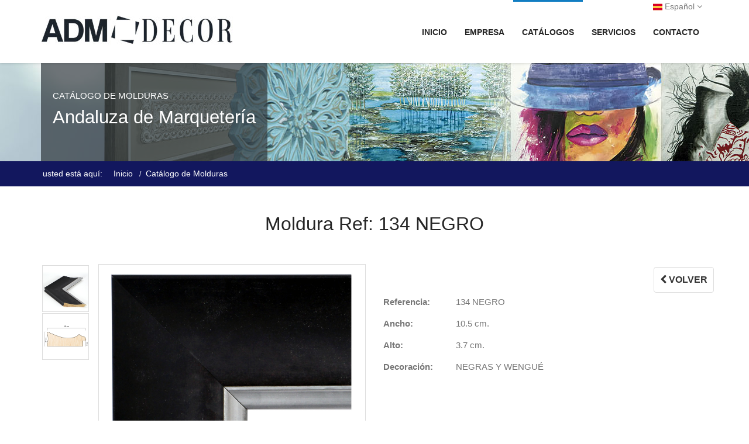

--- FILE ---
content_type: text/html
request_url: https://www.admdecor.com/detalle-articulo.php?categoria_CodPK=1&item_CodPK=1746
body_size: 5735
content:

<!DOCTYPE html>

<html lang="es">
    <base href="https://www.admdecor.com/" />
	<link rel="apple-touch-icon" sizes="57x57" href="./favicon/apple-icon-57x57.png">
	<link rel="apple-touch-icon" sizes="60x60" href="./favicon/apple-icon-60x60.png">
	<link rel="apple-touch-icon" sizes="72x72" href="./favicon/apple-icon-72x72.png">
	<link rel="apple-touch-icon" sizes="76x76" href="./favicon/apple-icon-76x76.png">
	<link rel="apple-touch-icon" sizes="114x114" href="./favicon/apple-icon-114x114.png">
	<link rel="apple-touch-icon" sizes="120x120" href="./favicon/apple-icon-120x120.png">
	<link rel="apple-touch-icon" sizes="144x144" href="./favicon/apple-icon-144x144.png">
	<link rel="apple-touch-icon" sizes="152x152" href="./favicon/apple-icon-152x152.png">
	<link rel="apple-touch-icon" sizes="180x180" href="./favicon/apple-icon-180x180.png">
	<link rel="icon" type="image/png" sizes="192x192"  href="./favicon/android-icon-192x192.png">
	<link rel="icon" type="image/png" sizes="32x32" href="./favicon/favicon-32x32.png">
	<link rel="icon" type="image/png" sizes="96x96" href="./favicon/favicon-96x96.png">
	<link rel="icon" type="image/png" sizes="16x16" href="./favicon/favicon-16x16.png">
	<link rel="manifest" href="./favicon/manifest.json">
	<meta name="msapplication-TileColor" content="#ffffff">
	<meta name="msapplication-TileImage" content="./favicon/ms-icon-144x144.png">
	<meta name="theme-color" content="#ffffff">    <head>
        <title>ADM DECOR | Sevilla</title>
        <meta name="description" content="Andaluza de Marqueteria nace en 1987 dedicandose a la fabricacion de marcos, cuadros, pinturas y todo lo relacionado con la decoracion de paredes">
        <meta name="author" content="Nubeado Soluciones Informaticas">
        <meta name="keywords" content="marcos, cuadros, pinturas , decoracion paredes">
        <meta charset="UTF-8">
        <meta name="viewport" content="width=device-width, initial-scale=1.0">

         <!-- Stylesheets -->
        <link rel="stylesheet" href="css/bootstrap.min.css"/><!-- bootstrap grid -->
        <link rel="stylesheet" href="css/style.css"/><!-- template styles -->
        <link rel="stylesheet" href="css/color-default.css"/><!-- default template color styles -->
        <link rel="stylesheet" href="css/retina.css"/><!-- retina ready styles -->
        <link rel="stylesheet" href="css/responsive.css"/><!-- responsive styles -->
        <link rel="stylesheet" href="css/animate.css"/><!-- animation for content -->
       
        <!-- Maginic Popup - image lightbox -->
        <link rel="stylesheet" href="css/magnific-popup.css" />
        
        
        <!-- Google Web fonts -->
        <link href='http://fonts.googleapis.com/css?family=Raleway:400,300,100,200,500,600,800,700,900' rel='stylesheet' type='text/css'><!-- Raleway font -->
        <link href='http://fonts.googleapis.com/css?family=Open+Sans:300italic,400italic,600italic,700italic,800italic,400,300,600,700,800&amp;.subset=latin,cyrillic-ext,greek-ext,greek,vietnamese,latin-ext,cyrillic' rel='stylesheet' type='text/css'><!-- Open Sans -->

        <!-- Font icons -->
        <link rel="stylesheet" href="font-awesome/css/font-awesome.min.css"/><!-- Font awesome icons -->
        <link rel="stylesheet" href="pixons/style.css" /><!-- Social icons font - Pixons -->
    </head>

    <body class="detalle-articulo">
        <!-- .header-wrapper start -->
        <script id="Cookiebot" src="https://consent.cookiebot.com/uc.js" data-cbid="fbdbfcea-b67c-483b-8ec2-f2042c09808b" type="text/javascript"></script>        <div id="header-wrapper">
            <!-- #header.header-type-1 start -->
            <header id="header" class="header-type-1 dark">
                <!-- #top-bar-wrapper start -->
                <!-- div id="top-bar-wrapper" class="clearfix">
                    
                    <div id="top-bar" class="clearfix">
                        
                        <ul id="quick-links">
                            <li>
                                <i class="fa fa-phone"></i>
                                <span>+34 955 667 488</span>
                                <img src="img/icon-whatssap.png" title="" style="display:inline;">
                                <span><a href="https://api.whatsapp.com/send?phone=34657018505">657 018 505</a></span>
                            </li>
                            

                           
                            
                        </ul>

                       
                        <ul id="social-links">

                            <li>
                                <i class="fa fa-clock-o"></i>
                                <span>L a V de 7 a 15:00 H.</span>
                            </li>

                            <li>
                                <i class="fa fa-user"></i>
                                <a href="http://www.andaluzademarqueteria.com/area_cliente/" target="_blank">Acceso clientes</a>
                            </li>
			    <li>
                                <i class="fa fa-user"></i>
                                <a href="http://www.andaluzademarqueteria.com/leroy/area_cliente/" target="_blank">Acc LM</a>
                            </li>
                            
                        </ul>
                    </div>
                </div -->

                <div class="container">

                    <a id="showLeft" class=""><i class="fa fa-bars"></i></a>

                    <nav class="menu menu-left">
                        
                        <a href="#" class="backBtn"><i class="fa fa-times"></i></a>
                  
                        <ul class="">
                            <li class="pi-mega-fw "><a href="index.php">INICIO</a></li>
                            <li class="pi-mega-fw "><a href="empresa.php">EMPRESA</a></li>
                            <li class="pi-mega-fw current-menu-item">

                                <a class="dropArrow">CATÁLOGOS</a>

                                <ul class="dropdown-menu">
                                    <li><a href="./listado-catalogo-pdf.php">Decoración</a></li>
                                    <li><a href="./listado-catalogo.php?categoria_CodPK=1">Molduras</a></li>
                                </ul>

                            </li>
                            <li class="pi-mega-fw ">

                                <a class="dropArrow">SERVICIOS</a>

                                <ul class="dropdown-menu">
                                    <li><a href="contract-hotelero.php">Contract-hotel</a></li>
                                    <li><a href="grandes-superficies.php">Grandes superficies</a></li>
                                    <li><a href="profesionales-del-sector.php">Profesionales del sector</a></li>
                                    <li><a href="publicidad-y-merchandising.php">Publicidad y Merchandising</a></li>
                                </ul>

                            </li>
                            <!--li class="pi-mega-fw "><a href="molduras24-horas/">MOLDURAS 24h.</a></li>
                            <li class="pi-mega-fw "><a href="proyectos-instalaciones/">PROYECTOS E INSTALACIONES</a></li-->
                            <li class="pi-mega-fw "><a href="contacto/">CONTACTO</a></li>


                        </ul>

                    </nav>

                </div>

                <!-- Main navigation and logo container -->
                <div class="header-inner">
                    <!-- .container start -->
                    <div class="container">



                        <!-- .main-nav start -->
                        <div class="main-nav">
                            <!-- .row start -->
                            <div class="row">
                                <div class="col-md-12">


                                    <!-- .navbar.pi-mega start -->
                                    <nav class="navbar navbar-default nav-left pi-mega" role="navigation">

                                        <!-- .navbar-header start -->
                                        <div class="navbar-header">
                                            <!-- .logo start -->
                                            <div class="logo">
                                                <a href="index.php">
                                                    <img src="img/logo_2023.jpg" alt="Logo" class="hidden-sm">
                                                <img src="img/logo_2023_resp.jpg" alt="Logo" class="hidden-lg">
                                                </a>
                                                <!--a href="index.php"><img src="img/logo.svg" alt="Logo" style="width:195px;"></a-->
                                                <!--a href="index.php"><img src="img/logo.jpg" alt="Logo"></a-->
                                            </div>
                                            <!-- logo end -->
                                        </div><!-- .navbar-header end -->

                                        <!-- Collect the nav links, forms, and other content for toggling -->
                                        <div class="collapse navbar-collapse">
                                            <ul class="nav navbar-nav pi-nav">
                                                
                                                <li class="pi-mega-fw "><a href="index.php">INICIO</a></li>
                                                <li class="pi-mega-fw "><a href="empresa.php">EMPRESA</a></li>
                                                <li class="dropdown pi-mega-fw current-menu-item">

                                                    <a href="catalogos/" data-toggle="dropdown" class="dropdown-toggle">CATÁLOGOS</a>

                                                    <ul class="dropdown-menu">
                                                        <li><a href="./listado-catalogo-pdf.php">Decoración</a></li>
                                                        <li><a href="./listado-catalogo.php?categoria_CodPK=1">Molduras</a></li>
                                                    </ul>

                                                </li>
                                                <li class="dropdown pi-mega-fw ">

                                                    <a href="catalogos/" data-toggle="dropdown" class="dropdown-toggle">SERVICIOS</a>

                                                    <ul class="dropdown-menu">
                                                        <li><a href="contract-hotelero.php">Contract-hotel</a></li>
                                                        <li><a href="grandes-superficies.php">Grandes superficies</a></li>
                                                        <li><a href="profesionales-del-sector.php">Profesionales del sector</a></li>
                                                        <li><a href="publicidad-y-merchandising.php">Publicidad y Merchandising</a></li>
                                                    </ul>

                                                </li>
                                                <!--li class="pi-mega-fw "><a href="molduras24-horas/">MOLDURAS 24h.</a></li>
                                                <li class="pi-mega-fw "><a href="proyectos-instalaciones/">PROYECTOS E INSTALACIONES</a></li-->
                                                <li class="pi-mega-fw "><a href="contacto.php">CONTACTO</a></li>

                                            </ul><!-- .nav.navbar-nav.pi-nav end -->


                                            <div class="cont-idiomas">

                                                <div class="nav-wrapper">
                                                  <div class="sl-nav">
                                                    <ul>
                                                      <li>
                                                        <i class="sl-flag flag-es"><div id="espanol"></div></i> <b> Español</b> <i class="fa fa-angle-down" aria-hidden="true"></i>
                                                        <div class="triangle"></div>
                                                        <ul>
                                                          <li>
                                                            <i class="sl-flag flag-es"><div id="espanol"></div></i> <a href="index.php"><span class="active">Español</a></span>
                                                          </li>
                                                          <li>
                                                            <i class="sl-flag flag-en"><div id="ingles"></div></i> <span class=""><a href="./eng/eng-index.php">English</a></span>
                                                          </li>
                                                          <li>
                                                            <i class="sl-flag flag-fr"><div id="frances"></div></i> <span class=""><a href="./fr/fr-index.php">Français</a></span>
                                                          </li>
                                                          <li>
                                                            <i class="sl-flag flag-po"><div id="portugues"></div></i> <span class=""><a href="./pt/pt-index.php">Português</a></span>
                                                          </li>

                                                          
                                                        </ul>
                                                      </li>
                                                    </ul>
                                                  </div>
                                                </div>

                                            </div>
                                            
                                            <!-- Responsive menu start -->
                                            <div id="dl-menu" class="dl-menuwrapper">
                                                <button class="dl-trigger">Menu</button>

                                                <ul class="dl-menu">
                                                    
                                                    <li class="pi-mega-fw current-menu-item"><a href="index.php">INICIO</a></li>
                                                    <li class="pi-mega-fw"><a href="empresa.php">EMPRESA</a></li>
                                                    <li class="pi-mega-fw"><a href="catalogos/">CATÁLOGOS</a></li>
                                                    <!--li class="pi-mega-fw"><a href="molduras24-horas/">MOLDURAS 24h.</a></li>
                                                    <li class="pi-mega-fw"><a href="proyectos-instalaciones/">PROYECTOS E INSTALACIONES</a></li-->
                                                    <li class="pi-mega-fw"><a href="contacto.php">CONTACTO</a></li>
                                                    
                                                    
                                                </ul><!-- .dl-menu end -->
                                            </div><!-- (Responsive menu) #dl-menu end -->

                                        </div><!-- .navbar.navbar-collapse end --> 
                                    </nav><!-- .navbar.pi-mega end -->
                                </div><!-- .col-md-12 end -->
                            </div><!-- .row end -->            
                        </div><!-- .main-nav end -->
                    </div><!-- .container end -->
                </div><!-- .header-inner end -->
            </header><!-- #header.header-type-1.dark end -->
        </div><!-- #header-wrapper end -->        
        
        
       <!-- #page-title.page-title-1 start -->
        <div id="page-title" class="page-title-1 pt-bkg-image-3">
            <!-- .container start -->
            <div class="container">
                <!-- .row start -->
                <div class="row">
                    <div class="col-md-12">
                        <!-- .title-container start -->
                        <section class="title-container">
                            
                            <div class="title">
                                <h3>Catálogo de Molduras</h3>
                                <h1>
                                    Andaluza de Marquetería
                                </h1>
                            </div>
                        </section><!-- .title-container end -->
                    </div><!-- .col-md-12 end -->
                </div><!-- .row end -->                
            </div><!-- .container end -->

            <!--.breadcrumbs-container start -->
            <div class="breadcrumbs-container">
                <!-- .CONTAINER START -->
                <div class="container">
                    <!-- .row start -->
                    <div class="row">
                        <!-- .col-md-12 start -->
                        <div class="col-md-12">
                            <ul class="breadcrumb">
                                <li>usted está aquí:</li>
                                <li><a href="index.php">Inicio</a></li>
                                <li><span class="active">Catálogo de Molduras</span></li>
                            </ul><!-- .breadcrumb end -->
                        </div><!-- .col-md-12 end -->
                    </div><!-- .row end -->
                </div><!-- .container end -->
            </div><!-- .breadcrumb-container end -->
        </div><!-- #page-title.page-title-1 end -->
        
        
        
        <div class="page-content">
            <div class="container">
                <div class="row">
                    <div class="col-md-12 clearfix">
                        
                        <section class="fancy-heading center">
                            <h2>Moldura Ref: 134 NEGRO</h2>
                        </section>
                    </div><!-- .col-md-12 end -->
                    <br><br><br><br>
                    <div class="botonera">
                                                <a href="listado-catalogo.php?categoria_CodPK=1&item_CodPK=1746&" class="btn btn-default"><i class="fa fa-chevron-left" aria-hidden="true"></i> VOLVER</a>
                    
                    </div>
                    
                    <div class="cont-minis col-md-1">
                    
                        <ul class="thumbs">
                            <li class="gallery-img">
                                    <a href="imagen/item/412040633-1498.jpg" class="triggerZoom"><img src="imagen/item/412040633-1498.jpg" class="img-responsive " title="Ref:134 NEGRO"></a>
                                    <div class="mask-style-1">
                                    <div class="mask"></div>
                                    <div class="zoom">
                                        <a href="imagen/item/412040633-1498.jpg" class=""></a>
                                    </div>
                                    </div>
                                </li><li class="gallery-img">
                                    <a href="imagen/item/44590987-1499.jpg" class="triggerZoom"><img src="imagen/item/44590987-1499.jpg" class="img-responsive " title="Ref:134 NEGRO"></a>
                                    <div class="mask-style-1">
                                    <div class="mask"></div>
                                    <div class="zoom">
                                        <a href="imagen/item/44590987-1499.jpg" class=""></a>
                                    </div>
                                    </div>
                                </li>
                        </ul>
                    
                    </div>
                    <div class="col-md-5 dt">
                        <div></div>                        
                        
                        
                        <figure class="gallery-item">
                                <div class="gallery-img">
                                    <a href="imagen/item/963051168-1746.jpg" class=" btn btn-default"><i class="fa fa-search"></i> Ver más grande</a>
                                    <img src="imagen/item/963051168-1746.jpg" alt=""/>
                                    <div class="mask-style-1">
                                        <div class="mask"></div>
                                        <div class="zoom">
                                            <a href="imagen/item/963051168-1746.jpg" class="triggerZoom"></a>
                                        </div>
                                    </div>
                                </div><!-- .gallery-img end -->
                            </figure><!-- .gallery-item end -->
                    </div>
                    
                    <div class="col-md-5">
                        <div class="info-articulo">
                            <!--h3>134 NEGRO</h3-->
                            
                            <ul>
				
                                <li>
                                    <label>Referencia:</label> 134 NEGRO                                </li>
                                <li>
                                    <label>Ancho:</label> 10.5 cm.
                                </li>
                                <li>
                                    <label>Alto:</label> 3.7 cm.
                                </li>
                                <li>
                                    <label>Decoración:</label> NEGRAS Y WENGUÉ                                </li>
				                            </ul>
                        </div>
                        
                    </div>
                </div><!-- .row end -->
                
                
                <div class="row">
                    
			                    </div>
                </div>
            </div><!-- .container end -->
        </div><!-- .page-content end -->
        

        <!-- #footer-wrapper start -->
        <div id="footer-wrapper">

            <div class="presupuesto-footer">

                <div class="container">
                    <div class="col-xs-12 col-sm-12 col-md-9 PaddingLeft0">

                        <h5>Solicite presupuesto o asesoramiento</h5>

                    </div>
                    <div class="col-xs-12 col-sm-12 col-md-3">

                        <a href="contacto.php" class="btn">SOLICITAR</a>

                    </div>
                </div>

            </div>

            <!-- #footer start -->
            <footer id="footer">
                <!-- .container start -->
                <div class="container">
                    <!-- .row start -->
                    <div class="row">
                        <!-- .footer-widget-container start -->
                        <ul class="col-md-5 footer-widget-container">
                            <!-- .widget.widget_text -->
                            <li class="widget widget_newsletterwidget">
                                <div class="title">
                                    <h3>INFO CONTACTO</h3>
                                </div>

                                <ul class="contact-info-list">
                                    <li>
                                        <i class="fa fa-home"></i>
                                        <a href="https://www.google.es/maps/place/Andaluza+de+Marqueter%C3%ADa+(F%C3%81BRICA)/@37.2885534,-5.9357938,17z/data=!3m1!4b1!4m5!3m4!1s0xd12704e10a89501:0x6457b56b19b0bdea!8m2!3d37.2885492!4d-5.9336051" target="_blank">Calle Dos de Mayo nº 3 - C.P. 41701 Dos Hermanas, Sevilla. España.</a>
                                    </li>

                                    <li>
                                        <i class="fa fa-phone"></i>
                                        +34 955 667 488
                                    </li>
                                    
                                    <li>
                                        <!--i class="fa fa-whatsapp"></i-->
                                        <img src="img/icon-whatssap.png" title="" style="display:inline;margin-right:10px;">
                                        <a href="https://api.whatsapp.com/send?phone=34609635712">609 635 712</a>
                                    </li>

                                    <li>
                                        <i class="fa fa-envelope-o"></i>
                                        <a href="mailto:fabrica@admdecor.com" style="font-size:13px;">fabrica@admdecor.com</a>
                                    </li>
                                    
                                    <li>
                                        <i class="fa fa-clock-o"></i>
                                        L a V de 7 a 15:00 H.
                                    </li>
                                    
                                </ul>

                                <!--p>
                                   Andaluza de Marquetería nace en 1987 dedicándose a la fabricación de marcos,
                                    cuadros, espejos, pinturas y todo lo relacionado con la decoración de paredes.<br>
                                    Actualmente somos líderes nacionales en nuestro sector y contamos con unas
                                    instalaciones de 2000 m2, dotadas de los procesos productivos más innovadores.
                                </p-->

                            </li>
                        </ul><!-- .col-md-3.footer-widget-container end -->
						
						
                       
                        <!-- .footer-widget-container start -->
                        <ul class="col-md-3 footer-widget-container">
                            <!-- .widget_pages start -->
                            <li class="widget widget_pages">
                                <div class="title">
                                    <h3>ACCESOS</h3>
                                </div>

                                <ul id="social-links inline" class="accesos">


                                    <li>
                                        <i class="fa fa-user"></i>
                                        <a href="http://www.andaluzademarqueteria.com/area_cliente/" target="_blank">Acceso clientes</a>
                                    </li>
                                    <li>
                                        <i class="fa fa-user"></i>
                                        <a href="http://www.andaluzademarqueteria.com/leroy/area_cliente/" target="_blank">Acc LM</a>
                                    </li>
                                    

                                </ul>


                                <br>

                                <div class="title">
                                    <h3>SÍGUENOS EN REDES SOCIALES</h3>
                                </div>

                                <ul class="clearfix" id="social-links">
                                    <li>
                                        <a href="https://www.facebook.com/andaluzademarqueteria/" target="_blank" class="pixons-facebook-2 pixons-color" style="font-size:22px;"></a>

                                    </li>


                                    <li>

                                        <a href="https://www.linkedin.com/company/andaluza-de-marqueteria/" target="_blank" class="pixons-linkedin pixons-color" style="font-size:22px;"></a>
                                        
                                    </li>


                                    <li>

                                        <a href="https://www.youtube.com/channel/UCaZADMCKZPSIVPsyw8mTxhg/" target="_blank" class="pixons-youtube pixons-color" style="font-size:22px;"></a>
                                        
                                    </li>
                                </ul>

                            </li><!-- .widget.widget_pages end -->                            
                        </ul><!-- .footer-widget-container end -->
						
						<div class="col-md-4 footer-widget-container pull-right">
							
							<span class="widget widget_pages" style="margin-bottom:25px!important;">
								
								<div class="title">
                                    <h3>SUBVENCIONADO POR:</h3>
                                </div>

							</span>
							<span>
							<a href="ue.php" target="_blank"><img src="img/logos_footer01.jpg" title="Logo UE"\></a>
							</span>
						
						</div>
                    </div><!-- .row end -->
					
                </div><!-- .container end -->
            </footer><!-- #footer end -->

            <a href="#" class="scroll-up clearfix">Scroll</a>
        </div><!-- #footer-wrapper end -->

        <!-- #copyright-container start -->
        <div id="copyright-container">
            <!-- .container start -->
            <div class="container">
                <!-- .row start -->
                <div class="row">
                    <!-- .col-md-6 start -->
                    <div class="col-md-6">
                        <p>Diseño: <a href="https://www.nubeado.com" target="_blank">Nubeado</a></p>
                    </div><!-- .ocl-md-6 end -->

                    
                </div><!-- .row end -->
            </div><!-- .container end -->
        </div><!-- .copyright-container end -->
        
        <!--script id="CookieDeclaration" src="https://consent.cookiebot.com/fbdbfcea-b67c-483b-8ec2-f2042c09808b/cd.js" type="text/javascript" async></script-->
        
                
         <script src="js/jquery-2.1.1.min.js"></script><!-- jQuery library -->
        <script src="js/bootstrap.min.js"></script><!-- .bootstrap script -->
        <script src="js/jquery.srcipts.min.js"></script><!-- modernizr, retina, stellar for parallax -->  
        <script src="js/jquery.tweetscroll.js"></script><!-- Tweetscroll plugin -->
        <script src="rs-plugin/js/jquery.themepunch.tools.min.js"></script><!-- Revolution slider script -->
        <script src="rs-plugin/js/jquery.themepunch.revolution.min.js"></script><!-- Revolution slider script -->
        <script src='owl-carousel/owl.carousel.min.js'></script><!-- Carousels script -->
        <script src="js/jquery.isotope.min.js"></script><!-- jQuery isotope plugin -->
        <script src="js/jquery.magnific-popup.min.js"></script><!-- used for image lightbox -->
        <script src="js/portfolio.js"></script><!-- for portfolio -->
        <script src="js/jquery.countTo.js"></script><!-- Number counter animations -->
        <script src="js/jquery.matchHeight-min.js"></script><!-- For matching heights on work process -->
        <script src="js/jquery.dlmenu.min.js"></script><!-- for responsive menu -->
        <script src="js/include.js"></script><!-- custom js functions -->
    
        <script src="js/jquery-2.1.1.min.js"></script><!-- jQuery library -->
        <script src="js/bootstrap.min.js"></script><!-- .bootstrap script -->
        <script src="js/jquery.srcipts.min.js"></script><!-- modernizr, retina, stellar for parallax -->  
        <script src="js/jquery.tweetscroll.js"></script><!-- Tweetscroll plugin -->
        <script src="js/jquery.nivo.slider.pack.js"></script><!-- Nivo Slider script -->
        <script src='owl-carousel/owl.carousel.min.js'></script><!-- Carousels script -->
        <script src="js/jquery.dlmenu.min.js"></script><!-- for responsive menu -->
        <script src="js/include.js"></script><!-- custom js functions -->

        <script>
            /* <![CDATA[ */
            jQuery(document).ready(function ($) {
                'use strict';
                $('.owl-carousel-navigation').owlCarousel({
                    items: 6,
                    loop: true,
                    margin: 30,
                    responsiveClass: true,
                    mouseDrag: true,
                    dots: false,
                    responsive: {
                        0: {
                            items: 2,
                            nav: true,
                            loop: true,
                            autoplay: true,
                            autoplayTimeout: 3000,
                            autoplayHoverPause: true,
                            responsiveClass: true
                        },
                        600: {
                            items: 3,
                            nav: true,
                            loop: true,
                            autoplay: true,
                            autoplayTimeout: 3000,
                            autoplayHoverPause: true,
                            responsiveClass: true
                        },
                        1000: {
                            items: 6,
                            nav: true,
                            loop: true,
                            autoplay: true,
                            autoplayTimeout: 3000,
                            autoplayHoverPause: true,
                            responsiveClass: true,
                            mouseDrag: true
                        }
                    }
                });

                $('#slider').nivoSlider({
                    controlNav: false
                });

                $('.skills-bar').waypoint(function () {
                    $('.skills li span').addClass('expand');
                },
                        {offset: '70%'}
                );
            });

            /* ]]> */
        </script>

        <script>
            /* <![CDATA[ */
            jQuery(document).ready(function ($) {
                'use strict';
                //PORTFOLIO IMAGE LIGHTBOX
                $('.triggerZoom').magnificPopup({
                    type: 'image',
                    gallery: {
                        enabled: true
                    }
                });
            });

            /* ]]> */
        </script>
       
        <script>
		$( ".cerrar-cookie" ).click(function() {
			$( ".cookie" ).fadeOut( "slow", function() {
			  // Animation complete.
			});
		});
	</script>

    <script>
        
        $('#showLeft').click(function() {
          $('.menu-left').toggleClass('left-open');
        });

        $('.backBtn').click(function() {
          $('.menu-left').toggleClass('left-open');
        });


        $(".menu .dropArrow").click(function() {
            $(".dropArrow").removeClass("active");
            $(".menu ul ul").slideUp();
            if (!$(this).next().is(":visible")) {
                $(this).next().slideDown();
                $(this).addClass("active");
            }
        })



    </script>
          
    </body>
</html>

--- FILE ---
content_type: application/javascript
request_url: https://www.admdecor.com/js/include.js
body_size: 1894
content:
(jQuery)(function ($) {

    // MAIN NAVIGATION
     $('.nav .dropdown').hover(function() {
            $(this).find('ul:first').css({
                visibility: "visible",
                display: "none"
            }).fadeIn(300);
        }, function() {
            $(this).find('ul:first').css({
                display: "none"
            });
        });

    // RESPONSIVE NAVIGATION
    $(function () {
        $('#dl-menu').dlmenu({
            animationClasses: {
                classin: 'dl-animate-in-2',
                classout: 'dl-animate-out-2'
            }
        });
    });


    // SEARCH ANIMATION
    $('#header').on('click', '#search', function (e) {
        e.preventDefault();

        $(this).find('#m_search').fadeIn().focus();
    });

    $('#m_search').focusout(function (e) {
        $(e.target).fadeOut();
    });

    $(window).resize(function () {
        if (!is_touch_device()) {
            // SOLID HEADER  - TRANSPARENT HEADER
            (function () {
                var window_y = $(document).scrollTop();
                if (window_y > 0) {
                    set_static_header(1);
                }
            })();

            function set_static_header(position) {
                var header_height = $("#header-wrapper.header-transparent").height();
                if (position > header_height) {
                    $("#header-wrapper.header-transparent").addClass("solid-color");
                } else {
                    $("#header-wrapper.header-transparent").removeClass("solid-color");
                }

            }

            $(window).scroll(function () {
                var position = $(this).scrollTop();
                set_static_header(position);
            });

            var headerWwrapperHeight = $('#header-wrapper').height();
            $('#header-wrapper').next().css('margin-top', headerWwrapperHeight);
        }
    });

    // CONTENT TABS
    (function () {
        $('.tabs').each(function () {
            var $tabLis = $(this).find('li');
            var $tabContent = $(this).next('.tab-content-wrap').find('.tab-content');

            $tabContent.hide();
            $tabLis.first().addClass('active').show();
            $tabContent.first().show();
        });

        $('.tabs').on('click', 'li', function (e) {
            var $this = $(this);
            var parentUL = $this.parent();
            var tabContent = parentUL.next('.tab-content-wrap');

            parentUL.children().removeClass('active');
            $this.addClass('active');

            tabContent.find('.tab-content').hide();
            var showById = $($this.find('a').attr('href'));
            tabContent.find(showById).fadeIn();

            e.preventDefault();
        });
    })();

    // TWEETSCROLL PLUGIN 
    $('.tweets-list-container').tweetscroll({
        username: 'pixel_industry',
        limit: 20,
        replies: true,
        position: 'append',
        animation: 'fade',
        date_format: 'style1',
        visible_tweets: 2,
        request_url: "js/twitter/tweets.php",
        delay: 7000,
        logo: false,
        profile_image: true
    }); // TWEETSCROLL END

    //ACCORDION
    (function () {
        'use strict';
        $('.accordion').on('click', '.title', function (event) {
            event.preventDefault();
            $(this).siblings('.accordion .active').next().slideUp('normal');
            $(this).siblings('.accordion .title').removeClass("active");

            if ($(this).next().is(':hidden') === true) {
                $(this).next().slideDown('normal');
                $(this).addClass("active");
            }
        });
        $('.accordion .content').hide();
        $('.accordion .active').next().slideDown('normal');
    })();


    (function () {
        // INFORMATION BOXES 
        $('.information-boxes .close').on('click', function () {
            $(this).parent().slideUp(300);
        });
    })();


    // SCROLL TO TOP 
    $(window).scroll(function () {
        if ($(this).scrollTop() > 100) {
            $('.scroll-up').fadeIn();
        } else {
            $('.scroll-up').fadeOut();
        }
    });

    $('.scroll-up').click(function () {
        $("html, body").animate({
            scrollTop: 0
        }, 600);
        return false;
    });


    // NEWSLETTER FORM AJAX SUBMIT
    $('.newsletter .submit').on('click', function (event) {
        event.preventDefault();
        var email = $(this).siblings('.email').val();
        var form_data = new Array({'Email': email});
        $.ajax({
            type: 'POST',
            url: "contact.php",
            data: ({'action': 'newsletter', 'form_data': form_data})
        }).done(function (data) {
            alert(data);
        });
    });


    // function to check is user is on touch device
    if (!is_touch_device()) {
        // ANIMATION FOR CONTENT
        $.stellar({
            horizontalOffset: 0,
            horizontalScrolling: false
        });

        // ANIMATED CONTENT
        if ($(".animated")[0]) {
            jQuery('.animated').css('opacity', '0');
        }

        var currentRow = -1;
        var counter = 1;

        $('.triggerAnimation').waypoint(function () {
            var $this = $(this);
            var rowIndex = $('.row').index($(this).closest('.row'));
            if (rowIndex !== currentRow) {
                currentRow = rowIndex;
                $('.row').eq(rowIndex).find('.triggerAnimation').each(function (i, val) {
                    var element = $(this);
                    setTimeout(function () {
                        var animation = element.attr('data-animate');
                        element.css('opacity', '1');
                        element.addClass("animated " + animation);
                    }, (i * 250));
                });

            }

            //counter++;

        },
                {
                    offset: '90%',
                    triggerOnce: true
                }
        );

        $('.post-timeline-item').waypoint(function () {
            var timeline_animation = $(this).attr('data-animate');
            $(this).css('opacity', '');
            $(this).addClass("animated " + timeline_animation);
        },
                {
                    offset: '80%',
                    triggerOnce: true
                }
        );

    }
    ;

    // function to check is user is on touch device
    function is_touch_device() {
        return Modernizr.touch;
    }

    $('.call-to-action.contact').on("click", function (e) {
        e.preventDefault();
        $('#map').slideToggle("slow");
    });

    // Placeholder fix for old browsers
    $('input, textarea').placeholder();

    // HERO IMAGE PAGE TITLE 5
    $(window).resize(function () {
        var windowHeight = $(window).height();
        var inner_headerHeight = $('#header').height();
        $('.page-title-5').height(windowHeight - inner_headerHeight);

        // PROCES BOX CIRCLES 
        var processBox_width = $('.process-box-circle').width();
        $('.process-box-circle .icon-container').height(processBox_width - 40).css('width', processBox_width - 40);
        $('.process-box-circle .icon-container i').height(processBox_width - 40).css('width', processBox_width - 40);

    }).resize();
});




--- FILE ---
content_type: application/x-javascript; charset=utf-8
request_url: https://consent.cookiebot.com/fbdbfcea-b67c-483b-8ec2-f2042c09808b/cc.js?renew=false&referer=www.admdecor.com&dnt=false&init=false
body_size: 210
content:
if(console){var cookiedomainwarning='Error: The domain WWW.ADMDECOR.COM is not authorized to show the cookie banner for domain group ID fbdbfcea-b67c-483b-8ec2-f2042c09808b. Please add it to the domain group in the Cookiebot Manager to authorize the domain.';if(typeof console.warn === 'function'){console.warn(cookiedomainwarning)}else{console.log(cookiedomainwarning)}};